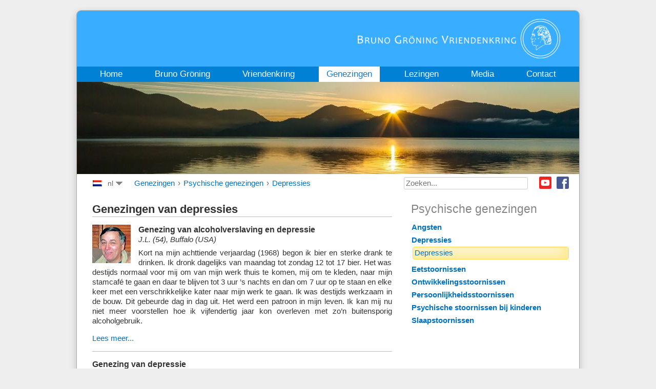

--- FILE ---
content_type: text/html; charset=utf-8
request_url: https://www.bruno-groening.org/nl/genezingen/psychische-genezingen/156-depressies/depressies
body_size: 14045
content:
<!DOCTYPE html PUBLIC "-//W3C//DTD XHTML 1.0 Transitional//EN" "http://www.w3.org/TR/xhtml1/DTD/xhtml1-transitional.dtd">
<html xmlns="http://www.w3.org/1999/xhtml" xml:lang="nl-nl" lang="nl-nl">
<head>
<script type="text/javascript">var siteurl='/';var tmplurl='/templates/ja_droid/';var isRTL=false;</script>
<meta http-equiv="content-type" content="text/html; charset=utf-8" />
<meta http-equiv="content-language" content="nl" />
<meta name="keywords" content="Bruno Gröning, Gröning, Heilung, Hilfe, Gesundheit, geistiges Heilen, geistiger Weg, Heilstrom, göttliche Kraft, Glaube, Lebenshilfe, Kreis für natürliche Lebenshilfe" />
<meta name="rights" content="© Bruno Gröning-Freundeskreis 2019" />
<meta name="description" content="Bruno Gröning Freundeskreis, Hilfe und Heilung auf dem geistigen Weg" />
<title>Psychische genezingen - Bruno Gröning-Vriendenkring</title>
<link href="https://www.bruno-groening.org/de/heilungen/seelische-heilungen/156-depressies/depressionen" rel="alternate" hreflang="de" />
<link href="https://www.bruno-groening.org/en/healings/psychological-healings/156-depressies/depression" rel="alternate" hreflang="en" />
<link href="https://www.bruno-groening.org/af/genezingen/psychische-genezingen/156-depressies/depressies" rel="alternate" hreflang="af" />
<link href="https://www.bruno-groening.org/ar/healings/psychological-healings/156-depressies/depression" rel="alternate" hreflang="ar" />
<link href="https://www.bruno-groening.org/bg/healings/psychological-healings/156-depressies/депресии" rel="alternate" hreflang="bg" />
<link href="https://www.bruno-groening.org/cs/uzdraveni/dusevni-uzdraveni/156-depressies/deprese" rel="alternate" hreflang="cs" />
<link href="https://www.bruno-groening.org/da/helbredelser/psykiske-helbredelser/156-depressies/depression" rel="alternate" hreflang="da" />
<link href="https://www.bruno-groening.org/el/healings/psychological-healings/156-depressies/depression" rel="alternate" hreflang="el" />
<link href="https://www.bruno-groening.org/eo/saniĝoj/animaj-sanigoj/156-depressies/deprimigxoj" rel="alternate" hreflang="eo" />
<link href="https://www.bruno-groening.org/es/las-curaciones/curaciones-psiquicas/156-depressies/depression" rel="alternate" hreflang="es" />
<link href="https://www.bruno-groening.org/fa/healings/mental-emotional-healings/156-depressies/depression" rel="alternate" hreflang="fa" />
<link href="https://www.bruno-groening.org/fi/parantumisia/psyykkisiae-parantumisia/156-depressies/depressiot" rel="alternate" hreflang="fi" />
<link href="https://www.bruno-groening.org/fr/guerisons/guerisons-psychiques/156-depressies/depressions" rel="alternate" hreflang="fr" />
<link href="https://www.bruno-groening.org/he/healings/psychological-healings/156-depressies/depression" rel="alternate" hreflang="he" />
<link href="https://www.bruno-groening.org/hr/iscjeljenja/dusevna-iscjeljenja/156-depressies/depression" rel="alternate" hreflang="hr" />
<link href="https://www.bruno-groening.org/hu/gyógyulások/lelki-gyógyulások/156-depressies/depressziok" rel="alternate" hreflang="hu" />
<link href="https://www.bruno-groening.org/id/penyembuhan/penyembuhan-psikologis/156-depressies/depression" rel="alternate" hreflang="id" />
<link href="https://www.bruno-groening.org/it/guarigioni/guarigioni-psichiche-o-mentali/156-depressies/depressioni" rel="alternate" hreflang="it" />
<link href="https://www.bruno-groening.org/ja/治癒/精神の治癒/156-depressies/鬱病" rel="alternate" hreflang="ja" />
<link href="https://www.bruno-groening.org/lang-ko/healings/psychological-healings/156-depressies/depression" rel="alternate" hreflang="ko" />
<link href="https://www.bruno-groening.org/lang-lv/izdziedinasanas/psihologiskas-izdziedinasanas/156-depressies/depression" rel="alternate" hreflang="lv" />
<link href="https://www.bruno-groening.org/lang-mn/healings/psychological-healings/156-depressies/depression" rel="alternate" hreflang="mn" />
<link href="https://www.bruno-groening.org/nl/genezingen/psychische-genezingen/156-depressies/depressies" rel="alternate" hreflang="nl" />
<link href="https://www.bruno-groening.org/pl/uzdrowienia/uzdrowienia-psychiczne/156-depressies/depresje" rel="alternate" hreflang="pl" />
<link href="https://www.bruno-groening.org/pt/curas/curas-psicologicas/156-depressies/depression" rel="alternate" hreflang="pt" />
<link href="https://www.bruno-groening.org/ro/vindecari/vindecari-ale-sufletului/156-depressies/depression" rel="alternate" hreflang="ro" />
<link href="https://www.bruno-groening.org/ru/2014-08-29-17-24-15/psychological-healings/156-depressies/depressions" rel="alternate" hreflang="ru" />
<link href="https://www.bruno-groening.org/sl/ozdravitve/dusevne-ozdravitve/156-depressies/depresije" rel="alternate" hreflang="sl" />
<link href="https://www.bruno-groening.org/sv/helanden/psykiska-helanden/156-depressies/depression" rel="alternate" hreflang="sv" />
<link href="https://www.bruno-groening.org/tr/iyilesmeler/psikolojik-iyilesmeler/156-depressies/depression" rel="alternate" hreflang="tr" />
<link href="https://www.bruno-groening.org/vi/su-chua-lanh/nhung-ca-chua-lanh-ve-tinh-than/156-depressies/depression" rel="alternate" hreflang="vi" />
<link href="https://www.bruno-groening.org/lang-zh/healings/psychological-healings/156-depressies/depression" rel="alternate" hreflang="zh" />
<link href="https://www.bruno-groening.org/lang-zho/healings/psychological-healings/156-depressies/depression" rel="alternate" hreflang="zho" />
<link href="/index.php?jat3action=gzip&amp;jat3type=css&amp;jat3file=t3-assets%2Fcss_af687.css" rel="stylesheet" type="text/css" />
<link href="/index.php?jat3action=gzip&amp;jat3type=css&amp;jat3file=t3-assets%2Fcss_7ee4d.css" rel="stylesheet" type="text/css" />
<script src="/index.php?jat3action=gzip&amp;jat3type=js&amp;jat3file=t3-assets%2Fjs_2fe79.js" type="text/javascript"></script>
<script type="text/javascript">/*<![CDATA[*/jQuery(window).on('load',function(){new JCaption('img.caption');});jQuery(function($){$('.hasTip').each(function(){var title=$(this).attr('title');if(title){var parts=title.split('::',2);var mtelement=document.id(this);mtelement.store('tip:title',parts[0]);mtelement.store('tip:text',parts[1]);}});var JTooltips=new Tips($('.hasTip').get(),{"maxTitleChars":50,"fixed":false});});jQuery(document).ready(function(){jQuery('.advancedSelect').chosen({"disable_search_threshold":10,"search_contains":true,"allow_single_deselect":true,"placeholder_text_multiple":"Typ of selecteer enkele opties","placeholder_text_single":"Selecteer een optie","no_results_text":"geen overeenkomende resultaten"});});jQuery(function($){$(".hasTooltip").tooltip({"html":true,"container":"body"});});jQuery(document).ready(function(){var value,searchword=jQuery('#mod-finder-searchword153');value=searchword.val();searchword.on('focus',function()
{var el=jQuery(this);if(el.val()==='Zoeken...')
{el.val('');}});searchword.on('blur',function()
{var el=jQuery(this);if(!el.val())
{el.val(value);}});jQuery('#mod-finder-searchform153').on('submit',function(e)
{e.stopPropagation();var advanced=jQuery('#mod-finder-advanced153');if(advanced.length)
{advanced.find('select').each(function(index,el)
{var el=jQuery(el);if(!el.val())
{el.attr('disabled','disabled');}});}});var suggest=jQuery('#mod-finder-searchword153').autocomplete({serviceUrl:'/nl/component/finder/?task=suggestions.suggest&amp;format=json&amp;tmpl=component',paramName:'q',minChars:1,maxHeight:400,width:300,zIndex:9999,deferRequestBy:500});});/*]]>*/</script>
<!--[if ie]><link href="/plugins/system/jat3/jat3/base-themes/default/css/template-ie.css" type="text/css" rel="stylesheet" /><![endif]-->
<!--[if ie 7]><link href="/plugins/system/jat3/jat3/base-themes/default/css/template-ie7.css" type="text/css" rel="stylesheet" /><![endif]-->
<!--[if ie 7]><link href="/templates/ja_droid/css/template-ie7.css" type="text/css" rel="stylesheet" /><![endif]-->
<link href="/templates/ja_droid/images/favicon.ico" rel="shortcut icon" type="image/x-icon" />
<style type="text/css">body.bd .main{width:980px}body.bd #ja-wrapper{min-width:980px}</style></head>
<body id="bd" class="bd fs3 com_content">
<a name="Top" id="Top"></a>
<div id="ja-wrapper">
<div id="ja-header"
            	class="wrap ">
<div class="main">
<div class="main-inner1 clearfix">
<a class="logo" href="/nl" title="Bruno Gröning-Vriendenkring"><img class="logo" id="logo" alt="Bruno Gröning-Vriendenkring" src="/images/logo/logo_nl.png" style="height: 77px"/></a>
<script>/*<![CDATA[*/var isHighDensityScreen=((window.matchMedia&&(window.matchMedia('only screen and (min-resolution: 124dpi), only screen and (min-resolution: 1.3dppx), only screen and (min-resolution: 48.8dpcm)').matches||window.matchMedia('only screen and (-webkit-min-device-pixel-ratio: 1.3), only screen and (-o-min-device-pixel-ratio: 2.6/2), only screen and (min--moz-device-pixel-ratio: 1.3), only screen and (min-device-pixel-ratio: 1.3)').matches))||(window.devicePixelRatio&&window.devicePixelRatio>1.3));if(isHighDensityScreen){document.getElementById('logo').src="/images/logo/logo_nl@2x.png";}else{document.getElementById('logo').src="/images/logo/logo_nl.png";}/*]]>*/</script> </div>
</div>
</div>
<div id="ja-mainnav"
            	class="wrap ">
<div class="main">
<div class="main-inner1 clearfix">
<div class="ja-megamenu clearfix" id="ja-megamenu">
<ul class="megamenu level0"><li  class="mega first"><a href="/nl"  class="mega first" id="menu101" title="Home"><span class="menu-title">Home</span></a></li><li  class="mega haschild"><a href="/nl/bruno-groening/biografie/bruno-groening-1906-bis-1959-een-ongewoon-mens-in-maatschappelijke-controverse"  class="mega haschild" id="menu102" title="Bruno Gröning"><span class="menu-title">Bruno Gröning</span></a><div class="childcontent cols1 ">
<div class="childcontent-inner-wrap">
<div class="childcontent-inner clearfix" style="width: 200px;"><div class="megacol column1 first" style="width: 200px;"><ul class="megamenu level1"><li  class="mega first"><a href="/nl/bruno-groening/biografie/bruno-groening-1906-bis-1959-een-ongewoon-mens-in-maatschappelijke-controverse"  class="mega first" id="menu115" title="Biografie"><span class="menu-title">Biografie</span></a></li><li  class="mega"><a href="/nl/bruno-groening/leer-van-bruno-groening/de-leer-van-bruno-groening-hulp-en-genezing-langs-geestelijke-weg"  class="mega" id="menu116" title="Leer van Bruno Gröning"><span class="menu-title">Leer van Bruno Gröning</span></a></li><li  class="mega"><a href="/nl/bruno-groening/fotos/fotogalerie-fotos-uit-het-leven-van-bruno-groening"  class="mega" id="menu315" title="Foto’s en citaten"><span class="menu-title">Foto’s en citaten</span></a></li><li  class="mega"><a href="/nl/bruno-groening/getuigen-uit-die-tijd/interview-met-getuige-uit-die-tijd-h-steurer-bruno-groening-helpt-een-oorlogsinvalide"  class="mega" id="menu117" title="Getuigen uit die tijd"><span class="menu-title">Getuigen uit die tijd</span></a></li><li  class="mega last"><a href="/nl/bruno-groening/persbericht-van-destijds/bruno-groening-zijn-woord-bant-de-ziekte-uit"  class="mega last" id="menu118" title="Persbericht van destijds"><span class="menu-title">Persbericht van destijds</span></a></li></ul></div></div>
</div></div></li><li  class="mega haschild"><a href="/nl/vriendenkring/actueel/vredesonderscheiding"  class="mega haschild" id="menu103" title="Vriendenkring"><span class="menu-title">Vriendenkring</span></a><div class="childcontent cols1 ">
<div class="childcontent-inner-wrap">
<div class="childcontent-inner clearfix" style="width: 200px;"><div class="megacol column1 first" style="width: 200px;"><ul class="megamenu level1"><li  class="mega first"><a href="/nl/vriendenkring/actueel/lezing-voor-1100"  class="mega first" id="menu318" title="Actueel"><span class="menu-title">Actueel</span></a></li><li  class="mega"><a href="/nl/vriendenkring/organisatie/de-bruno-groening-vriendenkring"  class="mega" id="menu181" title="Organisatie"><span class="menu-title">Organisatie</span></a></li><li  class="mega"><a href="/nl/vriendenkring/activiteiten/gemeenschapsbijeenkomsten"  class="mega" id="menu188" title="Activiteiten"><span class="menu-title">Activiteiten</span></a></li><li  class="mega"><a href="/nl/vriendenkring/fotogalerij"  class="mega" id="menu321" title="Fotogalerij"><span class="menu-title">Fotogalerij</span></a></li><li  class="mega"><a href="/nl/vriendenkring/jeugd/jeugdgemeenschappen"  class="mega" id="menu189" title="Jeugd"><span class="menu-title">Jeugd</span></a></li><li  class="mega"><a href="/nl/vriendenkring/muziek/muziek-in-de-bruno-groening-vriendenkring"  class="mega" id="menu190" title="Muziek"><span class="menu-title">Muziek</span></a></li><li  class="mega last"><a href="/nl/vriendenkring/film/filmprojecten"  class="mega last" id="menu191" title="Film"><span class="menu-title">Film</span></a></li></ul></div></div>
</div></div></li><li  class="mega haschild active"><a href="/nl/genezingen/wetenschappelijke-documentatie/de-medisch-wetenschappelijke-vakgroep-mwf-een-internationaal-forum-van-medische-beroepen"  class="mega haschild active" id="menu104" title="Genezingen"><span class="menu-title">Genezingen</span></a><div class="childcontent cols1 ">
<div class="childcontent-inner-wrap">
<div class="childcontent-inner clearfix" style="width: 200px;"><div class="megacol column1 first" style="width: 200px;"><ul class="megamenu level1"><li  class="mega first"><a href="/nl/genezingen/lichamelijke-genezingen"  class="mega first" id="menu1126" title="Lichamelijke genezingen"><span class="menu-title">Lichamelijke genezingen</span></a></li><li  class="mega active"><a href="/nl/genezingen/psychische-genezingen"  class="mega active" id="menu1130" title="Psychische genezingen"><span class="menu-title">Psychische genezingen</span></a></li><li  class="mega"><a href="/nl/genezingen/genezingen-van-verslavingen"  class="mega" id="menu1123" title="Genezingen van verslavingen"><span class="menu-title">Genezingen van verslavingen</span></a></li><li  class="mega last"><a href="/nl/genezingen/wetenschappelijke-documentatie/de-medisch-wetenschappelijke-vakgroep-mwf-een-internationaal-forum-van-medische-beroepen"  class="mega last" id="menu228" title="Wetenschappelijke documentatie"><span class="menu-title">Wetenschappelijke documentatie</span></a></li></ul></div></div>
</div></div></li><li  class="mega"><a href="/nl/lezingen"  class="mega" id="menu105" title="Lezingen"><span class="menu-title">Lezingen</span></a></li><li  class="mega haschild"><a href="/nl/pers/artikelen-in-de-pers"  class="mega haschild" id="menu106" title="Media"><span class="menu-title">Media</span></a><div class="childcontent cols1 ">
<div class="childcontent-inner-wrap">
<div class="childcontent-inner clearfix" style="width: 200px;"><div class="megacol column1 first" style="width: 200px;"><ul class="megamenu level1"><li  class="mega first"><a href="/nl/pers/artikelen-in-de-pers"  class="mega first" id="menu249" title="Artikelen in de pers"><span class="menu-title">Artikelen in de pers</span></a></li><li  class="mega"><a href="/nl/pers/tv-en-radio-uitzendingen"  class="mega" id="menu250" title="TV en radio-uitzendingen"><span class="menu-title">TV en radio-uitzendingen</span></a></li><li  class="mega last"><a href="/nl/pers/publicaties/zeitschrift-bruno-groening"  class="mega last" id="menu107" title="Publicaties"><span class="menu-title">Publicaties</span></a></li></ul></div></div>
</div></div></li><li  class="mega last haschild"><a href="/nl/contact/contactadres"  class="mega last haschild" id="menu227" title="Contact"><span class="menu-title">Contact</span></a><div class="childcontent cols1 ">
<div class="childcontent-inner-wrap">
<div class="childcontent-inner clearfix" style="width: 200px;"><div class="megacol column1 first" style="width: 200px;"><ul class="megamenu level1"><li  class="mega first"><a href="/nl/contact/contactadres"  class="mega first" id="menu289" title="Contactadres"><span class="menu-title">Contactadres</span></a></li><li  class="mega"><a href="/nl/contact/impressum"  class="mega" id="menu337" title="Impressum"><span class="menu-title">Impressum</span></a></li><li  class="mega last"><a href="/nl/privacy"  class="mega last" id="menu3283" title="Privacy Statement"><span class="menu-title">Privacy Statement</span></a></li></ul></div></div>
</div></div></li></ul>
</div> <script type="text/javascript">var megamenu=new jaMegaMenuMoo('ja-megamenu',{'bgopacity':0,'delayHide':300,'slide':1,'fading':0,'direction':'down','action':'mouseover','tips':false,'duration':300,'hidestyle':'fastwhenshow'});</script>
</div>
</div>
</div>
<ul class="no-display">
<li><a href="#ja-content" title="Skip to content">Skip to content</a></li>
</ul> <div id="ja-slideshow"
            	class="wrap ">
<div class="wrap-inner1">
<div class="main clearfix">
<div class="ja-slidewrap_default" id="ja-slide-132" style="visibility:hidden">
<div class="ja-slide-main-wrap ja-slide-right">
<div class="ja-slide-main">
<div class="ja-slide-item"><img src="/images/resized/images/bg_fotos/ThemenBilder/slideshow_4_heilungen/heilungen_980_180.jpg"  alt=""/>
</div>
</div>
<div class="ja-slide-progress"></div>
<div class="ja-slide-loader"></div>
<div class="maskDesc"></div>
</div>
<div class="ja-slide-descs">
<div class="ja-slide-desc">
</div>
</div>
</div>
<script type="text/javascript">var Ja_direction='';var cookie_path='/';var cur_template_name='ja_droid';var Ja_maskAlign_132='bottom';window.jasliderInst=window.jasliderInst||[];window.addEvent('domready',function(){if(typeof(tmpl_name)=='undefined'){cookie_path="ja_droid_direction";}
else{cookie_path=tmpl_name+"_direction";}
Ja_direction=Cookie.read(cookie_path);if(Ja_direction==''||Ja_direction==null){Ja_direction='ltr';}
var style_l_value='auto';if(cur_template_name=='ja_norite'){style_l_value='0';}
if(Ja_direction=='rtl'){setStyleLinkWithRTLDirection();$('ja-slide-132').getElement(".ja-slide-main").setStyle('left',style_l_value);$('ja-slide-132').getElement(".ja-slide-main").setStyle('right','auto');if(Ja_maskAlign_132=='right')
{Ja_maskAlign_132='left';}
else if(Ja_maskAlign_132=='left')
{Ja_maskAlign_132='right';}}
window.jasliderInst.push(new JASlider('ja-slide-132',{slices:8,boxCols:8,boxRows:4,animation:'fade',fbanim:'move',direction:'horizontal',interval:5000,duration:400,transition:Fx.Transitions.Quad.easeInOut,repeat:'true',autoPlay:1,mainWidth:980,mainHeight:180,rtl:(typeof Ja_direction=='string')?Ja_direction:'',startItem:0,thumbItems:1,thumbType:'',thumbWidth:60,thumbHeight:60,thumbSpaces:[1,1],thumbOpacity:0.2,thumbTrigger:'click',thumbOrientation:'horizontal',maskStyle:1,maskWidth:960,maskHeigth:290,maskOpacity:1,maskAlign:Ja_maskAlign_132,maskTransitionStyle:'opacity',maskTransition:Fx.Transitions.linear,showDesc:'desc',descTrigger:'always',showControl:1,edgemargin:10,showNavBtn:true,navBtnOpacity:0.4,navBtnTrigger:'click',showProgress:0,urls:[''],targets:['parent']}));});</script>
<script type="text/javascript">function setStyleLinkWithRTLDirection()
{var links=document.getElementsByTagName('link');var script=document.createElement('link');script.setAttribute('type','text/css');script.setAttribute('rel','stylesheet');script.setAttribute('href','https://www.bruno-groening.org/modules/mod_jaslideshow/assets/themes/default/mod_jaslideshow_rtl.css');document.getElementsByTagName("head")[0].appendChild(script);}</script> </div>
</div>
</div>
<div id="ja-navhelper"
            	class="wrap ">
<div class="main clearfix">
<div id="jflanguageselectiondiv"><div id="jflanguageselectionimage">
<img src="/media/com_joomfish/default/flags/nl.gif" alt="Nederlands (nl)" title="Nederlands (nl)" border="0" class="langImg"/></div>
<div id="jflanguageselection">
<ul id="languageSelector"><li><div class="drop">nl</div><!-- Begin 4 columns Item --><div class="dropdown_4columns"><!-- Begin 4 columns container --><div class="col_1"><ul><li><a href="https://www.bruno-groening.org/de/heilungen/seelische-heilungen/156-depressies/depressionen" rel="alternate" hreflang="de">Deutsch (de)</a></li><li><a href="https://www.bruno-groening.org/en/healings/psychological-healings/156-depressies/depression" rel="alternate" hreflang="en">English (en)</a></li><li><a href="https://www.bruno-groening.org/af/genezingen/psychische-genezingen/156-depressies/depressies" rel="alternate" hreflang="af">Afrikaans  (af)</a></li><li><a href="https://www.bruno-groening.org/ar/healings/psychological-healings/156-depressies/depression" rel="alternate" hreflang="ar">العربية (ar)</a></li><li><a href="https://www.bruno-groening.org/bg/healings/psychological-healings/156-depressies/депресии" rel="alternate" hreflang="bg">Български  (bg)</a></li><li><a href="https://www.bruno-groening.org/cs/uzdraveni/dusevni-uzdraveni/156-depressies/deprese" rel="alternate" hreflang="cs">Česky (cs)</a></li><li><a href="https://www.bruno-groening.org/da/helbredelser/psykiske-helbredelser/156-depressies/depression" rel="alternate" hreflang="da">Dansk (da)</a></li><li><a href="https://www.bruno-groening.org/el/healings/psychological-healings/156-depressies/depression" rel="alternate" hreflang="el">Ελληνικά (el)</a></li><li><a href="https://www.bruno-groening.org/eo/saniĝoj/animaj-sanigoj/156-depressies/deprimigxoj" rel="alternate" hreflang="eo">Esperanto (eo)</a></li> </ul> </div><div class="col_1"><ul><li><a href="https://www.bruno-groening.org/es/las-curaciones/curaciones-psiquicas/156-depressies/depression" rel="alternate" hreflang="es">Español (es)</a></li><li><a href="https://www.bruno-groening.org/fa/healings/mental-emotional-healings/156-depressies/depression" rel="alternate" hreflang="fa">فارسی (fa)</a></li><li><a href="https://www.bruno-groening.org/fi/parantumisia/psyykkisiae-parantumisia/156-depressies/depressiot" rel="alternate" hreflang="fi">Suomi (fi)</a></li><li><a href="https://www.bruno-groening.org/fr/guerisons/guerisons-psychiques/156-depressies/depressions" rel="alternate" hreflang="fr">Français (fr)</a></li><li><a href="https://www.bruno-groening.org/he/healings/psychological-healings/156-depressies/depression" rel="alternate" hreflang="he">עברית (he)</a></li><li><a href="https://www.bruno-groening.org/hr/iscjeljenja/dusevna-iscjeljenja/156-depressies/depression" rel="alternate" hreflang="hr">Hrvatski (hr)</a></li><li><a href="https://www.bruno-groening.org/hu/gyógyulások/lelki-gyógyulások/156-depressies/depressziok" rel="alternate" hreflang="hu">Magyar (hu)</a></li><li><a href="https://www.bruno-groening.org/id/penyembuhan/penyembuhan-psikologis/156-depressies/depression" rel="alternate" hreflang="id">Bahasa Indonesia (id)</a></li> </ul> </div><div class="col_1"><ul><li><a href="https://www.bruno-groening.org/it/guarigioni/guarigioni-psichiche-o-mentali/156-depressies/depressioni" rel="alternate" hreflang="it">Italiano (it)</a></li><li><a href="https://www.bruno-groening.org/ja/治癒/精神の治癒/156-depressies/鬱病" rel="alternate" hreflang="ja">日本語 (ja)</a></li><li><a href="https://www.bruno-groening.org/lang-ko/healings/psychological-healings/156-depressies/depression" rel="alternate" hreflang="ko">한국어 (ko)</a></li><li><a href="https://www.bruno-groening.org/lang-lv/izdziedinasanas/psihologiskas-izdziedinasanas/156-depressies/depression" rel="alternate" hreflang="lv">Latviski (lv)</a></li><li><a href="https://www.bruno-groening.org/lang-mn/healings/psychological-healings/156-depressies/depression" rel="alternate" hreflang="mn">Монгол хэл (mn)</a></li><li><a href="https://www.bruno-groening.org/nl/genezingen/psychische-genezingen/156-depressies/depressies" rel="alternate" hreflang="nl">Nederlands (nl)</a></li><li><a href="https://www.bruno-groening.org/pl/uzdrowienia/uzdrowienia-psychiczne/156-depressies/depresje" rel="alternate" hreflang="pl">Polski (pl)</a></li><li><a href="https://www.bruno-groening.org/pt/curas/curas-psicologicas/156-depressies/depression" rel="alternate" hreflang="pt">Português (pt)</a></li> </ul> </div><div class="col_1"><ul><li><a href="https://www.bruno-groening.org/ro/vindecari/vindecari-ale-sufletului/156-depressies/depression" rel="alternate" hreflang="ro">Românä (ro)</a></li><li><a href="https://www.bruno-groening.org/ru/2014-08-29-17-24-15/psychological-healings/156-depressies/depressions" rel="alternate" hreflang="ru">Русский (ru)</a></li><li><a href="https://www.bruno-groening.org/sl/ozdravitve/dusevne-ozdravitve/156-depressies/depresije" rel="alternate" hreflang="sl">Slovenski (sl)</a></li><li><a href="https://www.bruno-groening.org/sv/helanden/psykiska-helanden/156-depressies/depression" rel="alternate" hreflang="sv">Svenska (sv)</a></li><li><a href="https://www.bruno-groening.org/tr/iyilesmeler/psikolojik-iyilesmeler/156-depressies/depression" rel="alternate" hreflang="tr">Türkçe (tr)</a></li><li><a href="https://www.bruno-groening.org/vi/su-chua-lanh/nhung-ca-chua-lanh-ve-tinh-than/156-depressies/depression" rel="alternate" hreflang="vi">Tiếng Việt (vi)</a></li><li><a href="https://www.bruno-groening.org/lang-zh/healings/psychological-healings/156-depressies/depression" rel="alternate" hreflang="zh">簡體中文 (zh)</a></li><li><a href="https://www.bruno-groening.org/lang-zho/healings/psychological-healings/156-depressies/depression" rel="alternate" hreflang="zho">繁體中文 (zho)</a></li> </ul> </div></div><!-- End 4 columns container --></li><!-- End 4 columns Item --></ul></div></div><!--LanternFish V1.3.10 (j35)-->
<!-- &copy; 2016 BzZzZ, a division of Drzno komuniciranje d.o.o., released under the GPL. -->
<!-- More information: at http://www.joogpot.eu -->
<span class="breadcrumbs">
<a href="/nl/genezingen/wetenschappelijke-documentatie/de-medisch-wetenschappelijke-vakgroep-mwf-een-internationaal-forum-van-medische-beroepen" class="pathway">Genezingen</a> › <a href="/nl/genezingen/psychische-genezingen" class="pathway">Psychische genezingen</a> › <a href="/nl/genezingen/psychische-genezingen/155-depressies" class="pathway">Depressies</a></span>
<!--
<ul class="ja-links">
		<li class="top"><a href="#Top" title="Back to Top">Back to top</a></li>
</ul>
-->
<div id="ja-sociallinks">
<a class="ja-sociallink ja-sociallink-fb" href="https://www.facebook.com/brunogroening.org.nl" target="_blank">Facebook</a>
<a class="ja-sociallink ja-sociallink-yt" href="https://www.youtube.com/channel/UCTiH75sAoW6W9pdC7EdJh3A" target="_blank">Youtube</a>
</div>
<div id="ja-search">
<form id="mod-finder-searchform153" action="/nl/suche" method="get" class="form-search">
<div class="finder">
<label for="mod-finder-searchword153" class="finder">Zoeken</label><br /><input type="text" name="q" id="mod-finder-searchword153" class="search-query input-medium" size="25" value="" placeholder="Zoeken..."/>
</div>
</form>
</div> </div>
</div>
<!-- MAIN CONTAINER -->
<div id="ja-container" class="wrap ja-r1">
<div class="main">
<div class="main-inner1">
<div class="main-inner2">
<div class="main-inner3 clearfix">
<div id="ja-mainbody" style="width:65%">
<!-- CONTENT -->
<div id="ja-main" style="width:100%">
<div class="inner clearfix">
<div id="system-message-container">
</div>
<div id="ja-contentwrap" class="clearfix ">
<div id="ja-content" class="column" style="width:100%">
<div id="ja-current-content" class="column" style="width:100%">
<div id="ja-content-main" class="ja-content-main clearfix">
<div class="blog" >
<div class="category-desc clearfix">
<h1>Genezingen van depressies</h1>	</div>
<div class="items-leading clearfix">
<div class="leading-0"
					>
<div class="contentpaneopen clearfix">
<div class="article-tools clearfix">
</div>
<div class="img-intro-left">
<img src="/images/bg_fotos/Kapitel_3_Heilungen/Heilungsberichte_lang/zeit07fr-12_75px_.jpg" alt=""/>
</div>
<h1>Genezing van alcoholverslaving en depressie</h1>
<h2>J.L. (54), Buffalo (USA)</h2>
<p>Kort na mijn achttiende verjaardag (1968) begon ik bier en sterke drank te drinken. Ik dronk dagelijks van maandag tot zondag 12 tot 17 bier. Het was destijds normaal voor mij om van mijn werk thuis te komen, mij om te kleden, naar mijn stamcaf&eacute; te gaan en daar te blijven tot 3 uur &rsquo;s nachts en dan om 7 uur op te staan en elke keer met een verschrikkelijke kater naar mijn werk te gaan. Ik was destijds werkzaam in de bouw. Dit gebeurde dag in dag uit. Het werd een patroon in mijn leven. Ik kan mij nu niet meer voorstellen hoe ik vijfendertig jaar kon overleven met zo&rsquo;n buitensporig alcoholgebruik.</p>
<p class="readmore">
<a href="/nl/genezingen/psychische-genezingen/156-depressies/depressies/5945-genezing-van-alcoholverslaving-en-depressie-j-l-54-buffalo-usa">
					Lees meer...</a>
</p>
</div>
<div class="item-separator"></div>
</div>
<div class="leading-1"
					>
<div class="contentpaneopen clearfix">
<div class="article-tools clearfix">
</div>
<h1>Genezing van depressie</h1>
<h2>Mevrouw M.L. (42), Bebra (Duitsland)</h2>
<p>Voordat ik bij de Bruno Gr&ouml;ning-Vriendenkring kwam, leed ik sinds zes jaar aan depressies. Ik had angst, geen interesse meer voor wat dan ook, zelfs het opstaan 's morgens was een kwelling voor me. Het was een angst voor alles wat op mij afkwam. Vaak kon ik niet helder denken, zat maar wat te zitten en kon niet eens het lichtste huishoudelijk werk doen. Ik slikte verschillende medicijnen in verschillende sterktes. In het begin Baldrian, daarna Demetrin, Tofranil en Saroten-tabletten.</p>
<p>Vijf dagen na de inleiding in de leer van Bruno Gr&ouml;ning en het opnemen van de heilstroom, waren alle klachten eenvoudig verdwenen. Sindsdien is geen angst meer opgetreden, 's morgens kan ik gemakkelijk opstaan en met interesse aan het leven deelnemen. Sindsdien heb ik geen medicijnen meer nodig en ben ik van depressies bevrijd.</p>
</div>
<div class="item-separator"></div>
</div>
<div class="leading-2"
					>
<div class="contentpaneopen clearfix">
<div class="article-tools clearfix">
</div>
<h1>Genezing van depressie</h1>
<h2>Mevrouw E.G. (64), Heidelberg (Duitsland)</h2>
<p>In 1985 werd ik op 59-jarige leeftijd werkloos. Dat veroorzaakte in mij zo'n schok, dat ik in een zware depressie kwam. 's Nachts kon ik niet meer slapen, verwaarloosde mijn huis, was mensenschuw, apathisch en durfde niet meer alleen op straat om boodschappen te doen. Wanneer iemand mij aansprak, begon ik te huilen. Gedurende 4 jaar werd ik met injecties met vitamine B12 en het middel Imap behandeld, zonder succes.</p>
<p>Op het tijdstip van de inleiding in de leer van Bruno Gr&ouml;ning was ik op het nulpunt (november 1989). Meteen na de inleiding ben ik weer met mijn huishoudelijke werk begonnen en sindsdien is mijn huis steeds op orde. Na drie weken voelde ik mij alsof ik die jarenlange depressies nooit had gehad. Ik ben sinds die tijd vrij van depressies. Elke vorm van apathie en mensenschuwheid is eenvoudig verdwenen. De medicijnen kon ik laten staan.</p>
</div>
<div class="item-separator"></div>
</div>
<div class="leading-3"
					>
<div class="contentpaneopen clearfix">
<div class="article-tools clearfix">
</div>
<h1>Genezing van depressie</h1>
<h2>De heer R.B.(25), Linz (Oostenrijk)</h2>
<p>Circa 3 jaar lang had ik al last van depressies, die alsvolgt tot uiting kwamen: benauwdheid, zelfmoordgedachten, eenzaamheid, angst voor mensen, ongenoegen over bijna alles, vreugdeloosheid, nachtmerries en braken. Ik lag bijna altijd in bed. Voor examens verloor ik al mijn zelfvertrouwen en zei vaak op het laatste moment af. Psychotherapie gaf maar kort verbetering.</p>
<p>Al korte tijd na mijn inleiding in de leer van Bruno Gr&ouml;ning, in maart 1995, voelde ik in mijn buik plotseling een kracht en een psychische bevrijding, zodat ik voor het eerst sinds lange tijd lachte, zonder aanwijsbare reden, eenvoudig omdat ik mij heerlijk voelde. In mij is een onverwachte levensvreugde. Ik voel mij niet meer moe en ben echt gezond.</p>
</div>
<div class="item-separator"></div>
</div>
<div class="leading-4"
					>
<div class="contentpaneopen clearfix">
<div class="article-tools clearfix">
</div>
<h1>Genezing van depressie</h1>
<h2>Mevrouw N.D. (49), Frankfurt (Duitsland)</h2>
<p>Ik had vaak last van nervositeit, reageerde al bij het kleinste ge&iuml;rriteerd en een zware last lag op mijn borst. Ik dacht dat ik stikte. Bij een Russische genezeres vond ik door handoplegging een beetje ontspanning, maar alleen voor korte tijd.</p>
<p>Na de inleiding in de leer van Bruno Gr&ouml;ning brak er een ware revolutie in mij uit. Ik sliep amper en alles was in mij in beweging. Na circa drie weken waren alle psychische problemen als weggeblazen. Ik voelde mij vrij, licht en waardevol en keek met vertrouwen naar de toekomst.</p>
</div>
<div class="item-separator"></div>
</div>
<div class="leading-5"
					>
<div class="contentpaneopen clearfix">
<div class="article-tools clearfix">
</div>
<div class="img-intro-left">
<img src="/images/bg_fotos/Kapitel_3_Heilungen/Heilungsberichte_lang/2014-1-art1_i1_75px.jpg" alt=""/>
</div>
<h1>Genezing van zware depressie en angststoornis</h1>
<h2>E.B. (50), Ergoldsbach (Duitsland)</h2>
<p>In 1995 ontwikkelde zich op mijn werkplek, in de thuiszorg, een voor mij rampzalige situatie: toenemend pestgedrag. Dit bracht me in een staat van chronische angst en ik kon mijn werk nog maar nauwelijks uitvoeren. In 1997 was ik geestelijk zo ontredderd, dat ik bijvoorbeeld geen bloed kon afnemen of intramusculaire injecties kon toedienen. Thuis kon ik niet meer tot rust komen, en ik werd geplaagd door su&iuml;cidale gedachten. Omdat ik een gevaar vormde voor mijzelf, liet een neuroloog me in een lokale psychiatrische kliniek opnemen. Daar werd ik vervolgens helemaal platgespoten, zodat ik nauwelijks nog iets waarnam. Op voorwaarde dat ik me onder psychotherapeutische behandeling zou stellen, werd ik na acht weken op eigen verantwoording, zonder wezenlijke verbetering ontslagen. Aan de ene kant hielp de voorgeschreven medicatie me om enigszins actief te zijn, aan de andere kant verliep alles gevoelloos en mechanisch. Uiteindelijk hielp het net zo weinig als gesprekstherapie.</p>
<p class="readmore">
<a href="/nl/genezingen/psychische-genezingen/156-depressies/depressies/5459-genezing-van-zware-depressie-en-angststoornis">
					Lees meer...</a>
</p>
</div>
<div class="item-separator"></div>
</div>
<div class="leading-6"
					>
<div class="contentpaneopen clearfix">
<div class="article-tools clearfix">
</div>
<div class="img-intro-left">
<img src="/images/bg_fotos/Kapitel_3_Heilungen/Heilungsberichte_lang/2010-4-art1-i1_75x.jpg" alt="Rosa Zenel (43)"/>
</div>
<h1>Genezing van zeer zware depressie (PTSS)</h1>
<h2>Mevrouw R.Z. (43), Melbourne (Australi&euml;)</h2>
<p>Ik was als kind al depressief. Mijn vader was vaak agressief tegen mij. Ik was altijd heel stil, angstig en sliep slecht. Toen ik 9 jaar was, werd ik misbruikt. De familie wist hiervan, deed er echter niets tegen. Toen ik 16 jaar was, probeerde ik mijzelf van het leven te beroven door het innemen van een overdosis tabletten &ndash; &ldquo;mislukt&rdquo;. Op school zakte ik voor alle vakken. Daardoor haatte ik mij nog meer en geloofde dat ik voor niets deugde. Toen ik 18 jaar was, ging ik uit huis. Vanaf mijn 22 ste was ik meer dan vier jaar onder psychiatrische behandeling. Ik nam geen medicijnen vanwege de bijwerkingen. Mijn huwelijk ging na drie jaar stuk en de behandelende psychiater vertelde mij, dat hij niets meer voor mij kon doen. Ik ging naar psychologen, psychiaters, artsen, ziekenhuizen, geestelijk genezers en alternatieve genezers. Bij elke herinnering aan mijn verleden verzwakte mijn lichaam. Ik verstopte mij en kreeg zware paniekaanvallen alsof ik een hartinfarct had. Dan was ik urenlang bewusteloos. Ik hield de deuren op slot en huilde mij jarenlang in slaap. De depressies, angsten en paniekaanvallen werden gewoon te erg en in 2003 werd ik in een psychiatrische kliniek opgenomen. Na testen kreeg ik medicatie (Cipramil, later Avanza=Mirtazepam), die ook hielpen. Ik dacht dat nu alles in orde kwam, maar er was nog steeds iets in mijn ziel dat hard schreeuwde. In 2005 probeerde ik met behulp van een psychiater de medicatie te minderen. Toen ik de dosis naar 1 tablet (30 mg) gereduceerd had, begonnen de ontwenningsverschijnselen. Ik leed onder zweetaanvallen, pijnen, angst, trillen, misselijkheid en claustrofobie. Ik besloot het medicijn te blijven innemen. Men schreef mij slaaptabletten en valium voor tegen de ontwenningsverschijnselen, maar toen ik de dosering weer tot 60 mg Avanza verhoogde, hielden alle ontwenningssymptomen op. Dat was een grote teleurstelling voor mij, omdat ik nu zag dat ik heel sterk van deze medicijnen afhankelijk was. Ik had het gevoel, dat ik de rest van mijn leven in therapie en bij artsen in behandeling zou blijven. De depressies waren zo erg, dat ik ook veel huilde, overal pijn had en mijn leven wilde beeindigen. De zelfmoord zou op 1 juli 2007 zijn.</p>
<p class="readmore">
<a href="/nl/genezingen/psychische-genezingen/156-depressies/depressies/208-genezing-zware-depressie-ptss">
					Lees meer...</a>
</p>
</div>
<div class="item-separator"></div>
</div>
</div><!-- end items-leading -->
</div>
</div>
</div>
</div>
</div>
</div>
</div>
<!-- //CONTENT -->
</div>
<!-- RIGHT COLUMN-->
<div id="ja-right" class="column sidebar" style="width:35%">
<div class="ja-colswrap clearfix ja-r1">
<div id="ja-right1" class="ja-col  column" style="width:100%">
<div class="ja-moduletable moduletable  clearfix" id="Mod243">
<h3><span>Psychische genezingen</span></h3>
<div class="ja-box-ct clearfix">
<div class="tree">
<ul class="menu categories-module">
<li>
<h4><a class="menu_item menu_parent_item">Angsten</a> </h4>
<ul id="Angsten" class="healingCategories menu-3" style="display: none;">
<li>
<h5><a href="/nl/genezingen/psychische-genezingen/152-angsten/angsten,-paniekaanvallen" class="menu_item">Angsten, paniekaanvallen</a> </h5>
</li>
<li>
<h5><a href="/nl/genezingen/psychische-genezingen/153-angsten/fobieën" class="menu_item">Fobieën</a> </h5>
</li>
<li>
<h5><a href="/nl/genezingen/psychische-genezingen/154-angsten/posttraumatische-stressstoornis" class="menu_item">Posttraumatische stressstoornis</a> </h5>
</li>
</ul>
</li>
<li>
<h4><a class="menu_item menu_parent_item">Depressies</a> </h4>
<ul id="Depressies" class="healingCategories menu-3" style="display: none;">
<li id='ActiveId' class='active'>
<h5><a href="/nl/genezingen/psychische-genezingen/156-depressies/depressies" class="menu_item">Depressies</a> </h5>
</li>
</ul>
</li>
<li>
<h4><a class="menu_item menu_parent_item">Eetstoornissen</a> </h4>
<ul id="Eetstoornissen" class="healingCategories menu-3" style="display: none;">
<li>
<h5><a href="/nl/genezingen/psychische-genezingen/163-eetstoornissen/eetverslaving-boulimia" class="menu_item">Eetverslaving (boulimia)</a> </h5>
</li>
</ul>
</li>
<li>
<h4><a class="menu_item menu_parent_item">Ontwikkelingsstoornissen</a> </h4>
<ul id="Ontwikkelingsstoornissen" class="healingCategories menu-3" style="display: none;">
<li>
<h5><a href="/nl/genezingen/psychische-genezingen/161-ontwikkelingsstoornissen/stotteren" class="menu_item">Stotteren</a> </h5>
</li>
</ul>
</li>
<li>
<h4><a class="menu_item menu_parent_item">Persoonlijkheidsstoornissen</a> </h4>
<ul id="Persoonlijkheidsstoornissen" class="healingCategories menu-3" style="display: none;">
<li>
<h5><a href="/nl/genezingen/psychische-genezingen/165-persoonlijkheidsstoornissen/borderline-persoonlijkheidsstoornis" class="menu_item">Borderline persoonlijkheidsstoornis</a> </h5>
</li>
</ul>
</li>
<li>
<h4><a class="menu_item menu_parent_item">Psychische stoornissen bij kinderen</a> </h4>
<ul id="Psychische_stoornissen_bij_kinderen" class="healingCategories menu-3" style="display: none;">
<li>
<h5><a href="/nl/genezingen/psychische-genezingen/168-psychische-stoornissen-bij-kinderen/genezingen-van-add-adhd" class="menu_item">ADD / ADHD</a> </h5>
</li>
<li>
<h5><a href="/nl/genezingen/psychische-genezingen/167-psychische-stoornissen-bij-kinderen/tic-stoornis-tourette-syndroom" class="menu_item">Tic-stoornis / Tourette-syndroom</a> </h5>
</li>
</ul>
</li>
<li>
<h4><a class="menu_item menu_parent_item">Slaapstoornissen</a> </h4>
<ul id="Slaapstoornissen" class="healingCategories menu-3" style="display: none;">
<li>
<h5><a href="/nl/genezingen/psychische-genezingen/172-slaapstoornissen/slaapstoornissen" class="menu_item">Slaapstoornissen</a> </h5>
</li>
</ul>
</li></ul>
</div>
<script type="text/javascript" >/*<![CDATA[*/jQuery(document).ready(function(){jQuery('.tree li').each(function(){if(jQuery(this).children('ul').length>0){jQuery(this).addClass('parent');}});jQuery('.tree li.parent > h4, .tree li.parent > h5, .tree li.parent > h6').click(function(){jQuery(this).parent().toggleClass('activeTree');jQuery(this).parent().children('ul').slideToggle('fast');});var activeCategory=jQuery("span.breadcrumbs > span ").last();var activeCategorie=jQuery('a.menu_item').filter(function(){return jQuery(this).text().trim()===activeCategory.text();});var menuItemLi=activeCategorie.parents('li > h5, li > h6').parent();var ebShown=0;if(menuItemLi.length==0){activeCategory=jQuery("span.breadcrumbs > a ").last();var activeCategorie=jQuery('a.menu_item').filter(function(){return jQuery(this).text().trim()===activeCategory.text();});menuItemLi=activeCategorie.parents('li > h5, li > h6').parent();ebShown=1;}
menuItemLi.addClass('active');var breadCrumbElem=jQuery("span.breadcrumbs > a.pathway ").last();var menuTextToSelect=breadCrumbElem.text();var parentCat=jQuery("a.menu_parent_item").filter(function(){return jQuery(this).text().trim()===breadCrumbElem.text().trim();});if(parentCat.text()==""&&ebShown==1){breadCrumbElem=breadCrumbElem.prev().prev();parentCat=jQuery("a.menu_parent_item").filter(function(){return jQuery(this).text().trim()===breadCrumbElem.text().trim();});}
parentCat.parent().next('ul.healingCategories').show();parentCat.parent().next('ul.healingCategories').parents('ul.healingCategories').show();});/*]]>*/</script>
</div>
</div>
</div>
</div>
</div>
<!-- //RIGHT COLUMN-->
</div>
</div>
</div>
</div>
</div>
<!-- //MAIN CONTAINER -->
<div id="ja-footer"
            	class="wrap ">
<div class="main clearfix">
<ul class="ja-links">
<li class="top">
<span class="ja_back_to_top">
<a href="#Top" title="Back to Top">
<img src="/templates/ja_droid/images/icons/icon-up.png" border="0" width="15" height="15" alt="Top" />
</a>
</span>
<span class="ja_back_to_top">
<a href="#Top" title="Back to Top">
<span>Back to top</span>
</a>
</span>
</li>
</ul>
<div class="ja-copyright">
	Copyright &copy; Bruno Gr&ouml;ning-Freundeskreis 2026
</div> </div>
</div>
<div id="ja-botsl"
            	class="wrap ">
<div class="main">
<div class="main-inner1 clearfix">
<!-- SPOTLIGHT -->
<div class="ja-box column ja-box-left" style="width: 15%;">
<div class="ja-moduletable moduletable  clearfix" id="Mod93">
<div class="ja-box-ct clearfix">
<ul class="nav menu">
<li class="item-270"><a href="/nl/pers/publicaties/zeitschrift-bruno-groening" title="Tijdschrift" class="untermenue_links">Tijdschrift</a></li><li class="item-2430"><a href="https://youtube.com/BrunoGroeningOrgNL" class="untermenue_links" target="_blank">YouTube</a></li><li class="item-2431"><a href="https://www.facebook.com/Bruno-Gröning-Vriendenkring-Nederland-730439370366303" class="untermenue_links" target="_blank">Facebook</a></li><li class="item-139"><a href="/nl/contact/impressum" title="Impressum" class="untermenue_links">Impressum</a></li><li class="item-3279"><a href="/nl/privacy" title="Privacy Statement" ><span class="image-title">Privacy</span></a>
</li></ul>
</div>
</div>
</div>
<div class="ja-box column ja-box-center" style="width: 28.3%;">
<div class="ja-moduletable moduletable  clearfix" id="Mod115">
<div class="ja-box-ct clearfix">
<div class="custom"  >
<p>
<a href="http://www.bruno-groening-film.org/" target="_blank" title="Link zum Dokumentarfilm &bdquo;Das Ph&auml;nomen Bruno Gr&ouml;ning&rdquo;"><img src="/images/bg_fotos/Footer/dokufilm_2.jpg" alt="Dokumentarfilm" class="left" /></a>
</p>
<p><img src="/templates/ja_droid/images/icons/icon_external_link.gif" alt="" /><strong><a href="http://www.bruno-groening-film.org/" target="_blank" title="Link zum Dokumentarfilm &bdquo;Das Ph&auml;nomen Bruno Gr&ouml;ning&rdquo;"> Documentaire:<br /> "Het fenomeen<br /> Bruno Gr&ouml;ning"</a></strong><br />Data filmvoorstellingen in vele steden wereldwijd</p></div>
</div>
</div>
</div>
<div class="ja-box column ja-box-center" style="width: 28.3%;">
<div class="ja-moduletable moduletable  clearfix" id="Mod180">
<div class="ja-box-ct clearfix">
<div class="custom"  >
<p><img src="/images/bg_fotos/Footer/Verlag.jpg" alt="Grete H&auml;usler-Verlag" class="left" /></p>
<p><img src="/templates/ja_droid/images/icons/icon_external_link.gif" alt="" /><a href="http://www.gh-verlag.de/" target="_blank"><strong> Grete Häusler uitgeverij</strong></a>: Een grote keus uit boeken, tijdschriften, CD’s, DVD’s en kalenders</p></div>
</div>
</div>
</div>
<div class="ja-box column ja-box-right" style="width: 28.3%;">
<div class="ja-moduletable moduletable  clearfix" id="Mod244">
<div class="ja-box-ct clearfix">
<div class="custom"  >
<p><img src="/images/bg_fotos/Footer/fwd.jpg" alt="fwd" class="left" /></p>
<p><img src="/templates/ja_droid/images/icons/icon_external_link.gif" alt="" /><a href="http://www.bruno-groening-w.org/" target="_blank" title="Wissenschaftler kommen zu Wort"><strong> Wetenschappers aan het woord</strong></a>: Interessante aspecten van de leer van Bruno Gröning</p></div>
</div>
</div>
</div>
<!-- SPOTLIGHT -->
<script type="text/javascript">window.addEvent('load',function(){equalHeight('#ja-botsl .ja-box')});</script> </div>
</div>
</div>
</div>
<!-- Statistics -->
<script type="text/javascript">var _paq=_paq||[];_paq.push(["setDomains",["www.bruno-groening.org"]]);_paq.push(['disableCookies']);_paq.push(['trackPageView']);_paq.push(['enableLinkTracking']);(function(){var u="//stats.bruno-groening.org/";_paq.push(['setTrackerUrl',u+'js/']);_paq.push(['setSiteId',2]);var d=document,g=d.createElement('script'),s=d.getElementsByTagName('script')[0];g.type='text/javascript';g.async=true;g.defer=true;g.src=u+'js/';s.parentNode.insertBefore(g,s);})();</script>
<noscript><p><img src="//stats.bruno-groening.org/js/?idsite=2" style="border:0;" alt="" /></p></noscript>
<!-- End Statistics Code --></body>
</html>